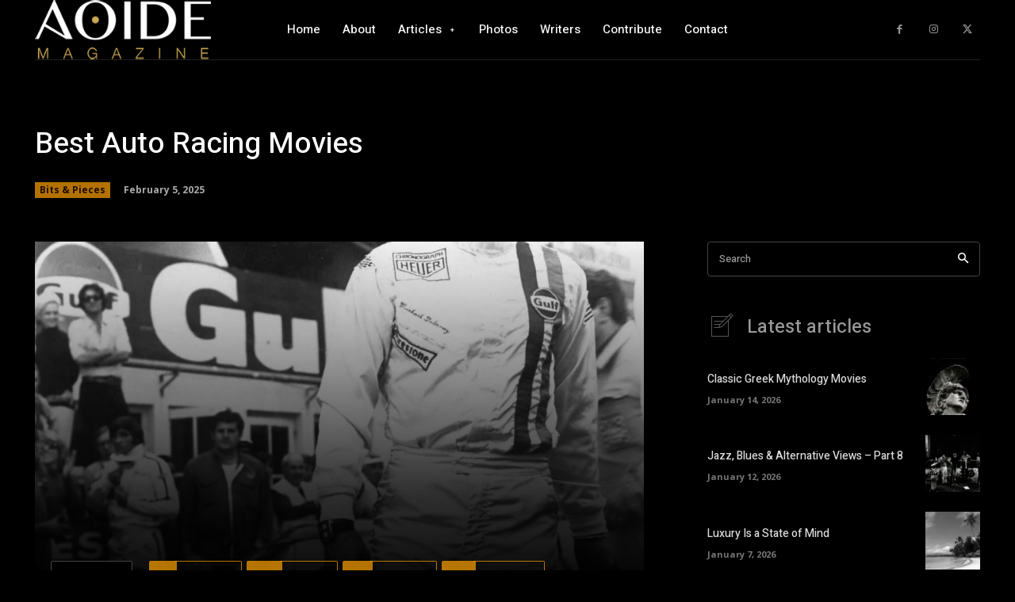

--- FILE ---
content_type: text/html; charset=utf-8
request_url: https://www.google.com/recaptcha/api2/anchor?ar=1&k=6LeV95MjAAAAAOiHKKnoDiYz3DB59PhNDQxUlDRC&co=aHR0cHM6Ly9hb2lkZW1hZ2F6aW5lLmNvbTo0NDM.&hl=en&v=9TiwnJFHeuIw_s0wSd3fiKfN&size=invisible&anchor-ms=20000&execute-ms=30000&cb=7yn5ktubjv7x
body_size: 48164
content:
<!DOCTYPE HTML><html dir="ltr" lang="en"><head><meta http-equiv="Content-Type" content="text/html; charset=UTF-8">
<meta http-equiv="X-UA-Compatible" content="IE=edge">
<title>reCAPTCHA</title>
<style type="text/css">
/* cyrillic-ext */
@font-face {
  font-family: 'Roboto';
  font-style: normal;
  font-weight: 400;
  font-stretch: 100%;
  src: url(//fonts.gstatic.com/s/roboto/v48/KFO7CnqEu92Fr1ME7kSn66aGLdTylUAMa3GUBHMdazTgWw.woff2) format('woff2');
  unicode-range: U+0460-052F, U+1C80-1C8A, U+20B4, U+2DE0-2DFF, U+A640-A69F, U+FE2E-FE2F;
}
/* cyrillic */
@font-face {
  font-family: 'Roboto';
  font-style: normal;
  font-weight: 400;
  font-stretch: 100%;
  src: url(//fonts.gstatic.com/s/roboto/v48/KFO7CnqEu92Fr1ME7kSn66aGLdTylUAMa3iUBHMdazTgWw.woff2) format('woff2');
  unicode-range: U+0301, U+0400-045F, U+0490-0491, U+04B0-04B1, U+2116;
}
/* greek-ext */
@font-face {
  font-family: 'Roboto';
  font-style: normal;
  font-weight: 400;
  font-stretch: 100%;
  src: url(//fonts.gstatic.com/s/roboto/v48/KFO7CnqEu92Fr1ME7kSn66aGLdTylUAMa3CUBHMdazTgWw.woff2) format('woff2');
  unicode-range: U+1F00-1FFF;
}
/* greek */
@font-face {
  font-family: 'Roboto';
  font-style: normal;
  font-weight: 400;
  font-stretch: 100%;
  src: url(//fonts.gstatic.com/s/roboto/v48/KFO7CnqEu92Fr1ME7kSn66aGLdTylUAMa3-UBHMdazTgWw.woff2) format('woff2');
  unicode-range: U+0370-0377, U+037A-037F, U+0384-038A, U+038C, U+038E-03A1, U+03A3-03FF;
}
/* math */
@font-face {
  font-family: 'Roboto';
  font-style: normal;
  font-weight: 400;
  font-stretch: 100%;
  src: url(//fonts.gstatic.com/s/roboto/v48/KFO7CnqEu92Fr1ME7kSn66aGLdTylUAMawCUBHMdazTgWw.woff2) format('woff2');
  unicode-range: U+0302-0303, U+0305, U+0307-0308, U+0310, U+0312, U+0315, U+031A, U+0326-0327, U+032C, U+032F-0330, U+0332-0333, U+0338, U+033A, U+0346, U+034D, U+0391-03A1, U+03A3-03A9, U+03B1-03C9, U+03D1, U+03D5-03D6, U+03F0-03F1, U+03F4-03F5, U+2016-2017, U+2034-2038, U+203C, U+2040, U+2043, U+2047, U+2050, U+2057, U+205F, U+2070-2071, U+2074-208E, U+2090-209C, U+20D0-20DC, U+20E1, U+20E5-20EF, U+2100-2112, U+2114-2115, U+2117-2121, U+2123-214F, U+2190, U+2192, U+2194-21AE, U+21B0-21E5, U+21F1-21F2, U+21F4-2211, U+2213-2214, U+2216-22FF, U+2308-230B, U+2310, U+2319, U+231C-2321, U+2336-237A, U+237C, U+2395, U+239B-23B7, U+23D0, U+23DC-23E1, U+2474-2475, U+25AF, U+25B3, U+25B7, U+25BD, U+25C1, U+25CA, U+25CC, U+25FB, U+266D-266F, U+27C0-27FF, U+2900-2AFF, U+2B0E-2B11, U+2B30-2B4C, U+2BFE, U+3030, U+FF5B, U+FF5D, U+1D400-1D7FF, U+1EE00-1EEFF;
}
/* symbols */
@font-face {
  font-family: 'Roboto';
  font-style: normal;
  font-weight: 400;
  font-stretch: 100%;
  src: url(//fonts.gstatic.com/s/roboto/v48/KFO7CnqEu92Fr1ME7kSn66aGLdTylUAMaxKUBHMdazTgWw.woff2) format('woff2');
  unicode-range: U+0001-000C, U+000E-001F, U+007F-009F, U+20DD-20E0, U+20E2-20E4, U+2150-218F, U+2190, U+2192, U+2194-2199, U+21AF, U+21E6-21F0, U+21F3, U+2218-2219, U+2299, U+22C4-22C6, U+2300-243F, U+2440-244A, U+2460-24FF, U+25A0-27BF, U+2800-28FF, U+2921-2922, U+2981, U+29BF, U+29EB, U+2B00-2BFF, U+4DC0-4DFF, U+FFF9-FFFB, U+10140-1018E, U+10190-1019C, U+101A0, U+101D0-101FD, U+102E0-102FB, U+10E60-10E7E, U+1D2C0-1D2D3, U+1D2E0-1D37F, U+1F000-1F0FF, U+1F100-1F1AD, U+1F1E6-1F1FF, U+1F30D-1F30F, U+1F315, U+1F31C, U+1F31E, U+1F320-1F32C, U+1F336, U+1F378, U+1F37D, U+1F382, U+1F393-1F39F, U+1F3A7-1F3A8, U+1F3AC-1F3AF, U+1F3C2, U+1F3C4-1F3C6, U+1F3CA-1F3CE, U+1F3D4-1F3E0, U+1F3ED, U+1F3F1-1F3F3, U+1F3F5-1F3F7, U+1F408, U+1F415, U+1F41F, U+1F426, U+1F43F, U+1F441-1F442, U+1F444, U+1F446-1F449, U+1F44C-1F44E, U+1F453, U+1F46A, U+1F47D, U+1F4A3, U+1F4B0, U+1F4B3, U+1F4B9, U+1F4BB, U+1F4BF, U+1F4C8-1F4CB, U+1F4D6, U+1F4DA, U+1F4DF, U+1F4E3-1F4E6, U+1F4EA-1F4ED, U+1F4F7, U+1F4F9-1F4FB, U+1F4FD-1F4FE, U+1F503, U+1F507-1F50B, U+1F50D, U+1F512-1F513, U+1F53E-1F54A, U+1F54F-1F5FA, U+1F610, U+1F650-1F67F, U+1F687, U+1F68D, U+1F691, U+1F694, U+1F698, U+1F6AD, U+1F6B2, U+1F6B9-1F6BA, U+1F6BC, U+1F6C6-1F6CF, U+1F6D3-1F6D7, U+1F6E0-1F6EA, U+1F6F0-1F6F3, U+1F6F7-1F6FC, U+1F700-1F7FF, U+1F800-1F80B, U+1F810-1F847, U+1F850-1F859, U+1F860-1F887, U+1F890-1F8AD, U+1F8B0-1F8BB, U+1F8C0-1F8C1, U+1F900-1F90B, U+1F93B, U+1F946, U+1F984, U+1F996, U+1F9E9, U+1FA00-1FA6F, U+1FA70-1FA7C, U+1FA80-1FA89, U+1FA8F-1FAC6, U+1FACE-1FADC, U+1FADF-1FAE9, U+1FAF0-1FAF8, U+1FB00-1FBFF;
}
/* vietnamese */
@font-face {
  font-family: 'Roboto';
  font-style: normal;
  font-weight: 400;
  font-stretch: 100%;
  src: url(//fonts.gstatic.com/s/roboto/v48/KFO7CnqEu92Fr1ME7kSn66aGLdTylUAMa3OUBHMdazTgWw.woff2) format('woff2');
  unicode-range: U+0102-0103, U+0110-0111, U+0128-0129, U+0168-0169, U+01A0-01A1, U+01AF-01B0, U+0300-0301, U+0303-0304, U+0308-0309, U+0323, U+0329, U+1EA0-1EF9, U+20AB;
}
/* latin-ext */
@font-face {
  font-family: 'Roboto';
  font-style: normal;
  font-weight: 400;
  font-stretch: 100%;
  src: url(//fonts.gstatic.com/s/roboto/v48/KFO7CnqEu92Fr1ME7kSn66aGLdTylUAMa3KUBHMdazTgWw.woff2) format('woff2');
  unicode-range: U+0100-02BA, U+02BD-02C5, U+02C7-02CC, U+02CE-02D7, U+02DD-02FF, U+0304, U+0308, U+0329, U+1D00-1DBF, U+1E00-1E9F, U+1EF2-1EFF, U+2020, U+20A0-20AB, U+20AD-20C0, U+2113, U+2C60-2C7F, U+A720-A7FF;
}
/* latin */
@font-face {
  font-family: 'Roboto';
  font-style: normal;
  font-weight: 400;
  font-stretch: 100%;
  src: url(//fonts.gstatic.com/s/roboto/v48/KFO7CnqEu92Fr1ME7kSn66aGLdTylUAMa3yUBHMdazQ.woff2) format('woff2');
  unicode-range: U+0000-00FF, U+0131, U+0152-0153, U+02BB-02BC, U+02C6, U+02DA, U+02DC, U+0304, U+0308, U+0329, U+2000-206F, U+20AC, U+2122, U+2191, U+2193, U+2212, U+2215, U+FEFF, U+FFFD;
}
/* cyrillic-ext */
@font-face {
  font-family: 'Roboto';
  font-style: normal;
  font-weight: 500;
  font-stretch: 100%;
  src: url(//fonts.gstatic.com/s/roboto/v48/KFO7CnqEu92Fr1ME7kSn66aGLdTylUAMa3GUBHMdazTgWw.woff2) format('woff2');
  unicode-range: U+0460-052F, U+1C80-1C8A, U+20B4, U+2DE0-2DFF, U+A640-A69F, U+FE2E-FE2F;
}
/* cyrillic */
@font-face {
  font-family: 'Roboto';
  font-style: normal;
  font-weight: 500;
  font-stretch: 100%;
  src: url(//fonts.gstatic.com/s/roboto/v48/KFO7CnqEu92Fr1ME7kSn66aGLdTylUAMa3iUBHMdazTgWw.woff2) format('woff2');
  unicode-range: U+0301, U+0400-045F, U+0490-0491, U+04B0-04B1, U+2116;
}
/* greek-ext */
@font-face {
  font-family: 'Roboto';
  font-style: normal;
  font-weight: 500;
  font-stretch: 100%;
  src: url(//fonts.gstatic.com/s/roboto/v48/KFO7CnqEu92Fr1ME7kSn66aGLdTylUAMa3CUBHMdazTgWw.woff2) format('woff2');
  unicode-range: U+1F00-1FFF;
}
/* greek */
@font-face {
  font-family: 'Roboto';
  font-style: normal;
  font-weight: 500;
  font-stretch: 100%;
  src: url(//fonts.gstatic.com/s/roboto/v48/KFO7CnqEu92Fr1ME7kSn66aGLdTylUAMa3-UBHMdazTgWw.woff2) format('woff2');
  unicode-range: U+0370-0377, U+037A-037F, U+0384-038A, U+038C, U+038E-03A1, U+03A3-03FF;
}
/* math */
@font-face {
  font-family: 'Roboto';
  font-style: normal;
  font-weight: 500;
  font-stretch: 100%;
  src: url(//fonts.gstatic.com/s/roboto/v48/KFO7CnqEu92Fr1ME7kSn66aGLdTylUAMawCUBHMdazTgWw.woff2) format('woff2');
  unicode-range: U+0302-0303, U+0305, U+0307-0308, U+0310, U+0312, U+0315, U+031A, U+0326-0327, U+032C, U+032F-0330, U+0332-0333, U+0338, U+033A, U+0346, U+034D, U+0391-03A1, U+03A3-03A9, U+03B1-03C9, U+03D1, U+03D5-03D6, U+03F0-03F1, U+03F4-03F5, U+2016-2017, U+2034-2038, U+203C, U+2040, U+2043, U+2047, U+2050, U+2057, U+205F, U+2070-2071, U+2074-208E, U+2090-209C, U+20D0-20DC, U+20E1, U+20E5-20EF, U+2100-2112, U+2114-2115, U+2117-2121, U+2123-214F, U+2190, U+2192, U+2194-21AE, U+21B0-21E5, U+21F1-21F2, U+21F4-2211, U+2213-2214, U+2216-22FF, U+2308-230B, U+2310, U+2319, U+231C-2321, U+2336-237A, U+237C, U+2395, U+239B-23B7, U+23D0, U+23DC-23E1, U+2474-2475, U+25AF, U+25B3, U+25B7, U+25BD, U+25C1, U+25CA, U+25CC, U+25FB, U+266D-266F, U+27C0-27FF, U+2900-2AFF, U+2B0E-2B11, U+2B30-2B4C, U+2BFE, U+3030, U+FF5B, U+FF5D, U+1D400-1D7FF, U+1EE00-1EEFF;
}
/* symbols */
@font-face {
  font-family: 'Roboto';
  font-style: normal;
  font-weight: 500;
  font-stretch: 100%;
  src: url(//fonts.gstatic.com/s/roboto/v48/KFO7CnqEu92Fr1ME7kSn66aGLdTylUAMaxKUBHMdazTgWw.woff2) format('woff2');
  unicode-range: U+0001-000C, U+000E-001F, U+007F-009F, U+20DD-20E0, U+20E2-20E4, U+2150-218F, U+2190, U+2192, U+2194-2199, U+21AF, U+21E6-21F0, U+21F3, U+2218-2219, U+2299, U+22C4-22C6, U+2300-243F, U+2440-244A, U+2460-24FF, U+25A0-27BF, U+2800-28FF, U+2921-2922, U+2981, U+29BF, U+29EB, U+2B00-2BFF, U+4DC0-4DFF, U+FFF9-FFFB, U+10140-1018E, U+10190-1019C, U+101A0, U+101D0-101FD, U+102E0-102FB, U+10E60-10E7E, U+1D2C0-1D2D3, U+1D2E0-1D37F, U+1F000-1F0FF, U+1F100-1F1AD, U+1F1E6-1F1FF, U+1F30D-1F30F, U+1F315, U+1F31C, U+1F31E, U+1F320-1F32C, U+1F336, U+1F378, U+1F37D, U+1F382, U+1F393-1F39F, U+1F3A7-1F3A8, U+1F3AC-1F3AF, U+1F3C2, U+1F3C4-1F3C6, U+1F3CA-1F3CE, U+1F3D4-1F3E0, U+1F3ED, U+1F3F1-1F3F3, U+1F3F5-1F3F7, U+1F408, U+1F415, U+1F41F, U+1F426, U+1F43F, U+1F441-1F442, U+1F444, U+1F446-1F449, U+1F44C-1F44E, U+1F453, U+1F46A, U+1F47D, U+1F4A3, U+1F4B0, U+1F4B3, U+1F4B9, U+1F4BB, U+1F4BF, U+1F4C8-1F4CB, U+1F4D6, U+1F4DA, U+1F4DF, U+1F4E3-1F4E6, U+1F4EA-1F4ED, U+1F4F7, U+1F4F9-1F4FB, U+1F4FD-1F4FE, U+1F503, U+1F507-1F50B, U+1F50D, U+1F512-1F513, U+1F53E-1F54A, U+1F54F-1F5FA, U+1F610, U+1F650-1F67F, U+1F687, U+1F68D, U+1F691, U+1F694, U+1F698, U+1F6AD, U+1F6B2, U+1F6B9-1F6BA, U+1F6BC, U+1F6C6-1F6CF, U+1F6D3-1F6D7, U+1F6E0-1F6EA, U+1F6F0-1F6F3, U+1F6F7-1F6FC, U+1F700-1F7FF, U+1F800-1F80B, U+1F810-1F847, U+1F850-1F859, U+1F860-1F887, U+1F890-1F8AD, U+1F8B0-1F8BB, U+1F8C0-1F8C1, U+1F900-1F90B, U+1F93B, U+1F946, U+1F984, U+1F996, U+1F9E9, U+1FA00-1FA6F, U+1FA70-1FA7C, U+1FA80-1FA89, U+1FA8F-1FAC6, U+1FACE-1FADC, U+1FADF-1FAE9, U+1FAF0-1FAF8, U+1FB00-1FBFF;
}
/* vietnamese */
@font-face {
  font-family: 'Roboto';
  font-style: normal;
  font-weight: 500;
  font-stretch: 100%;
  src: url(//fonts.gstatic.com/s/roboto/v48/KFO7CnqEu92Fr1ME7kSn66aGLdTylUAMa3OUBHMdazTgWw.woff2) format('woff2');
  unicode-range: U+0102-0103, U+0110-0111, U+0128-0129, U+0168-0169, U+01A0-01A1, U+01AF-01B0, U+0300-0301, U+0303-0304, U+0308-0309, U+0323, U+0329, U+1EA0-1EF9, U+20AB;
}
/* latin-ext */
@font-face {
  font-family: 'Roboto';
  font-style: normal;
  font-weight: 500;
  font-stretch: 100%;
  src: url(//fonts.gstatic.com/s/roboto/v48/KFO7CnqEu92Fr1ME7kSn66aGLdTylUAMa3KUBHMdazTgWw.woff2) format('woff2');
  unicode-range: U+0100-02BA, U+02BD-02C5, U+02C7-02CC, U+02CE-02D7, U+02DD-02FF, U+0304, U+0308, U+0329, U+1D00-1DBF, U+1E00-1E9F, U+1EF2-1EFF, U+2020, U+20A0-20AB, U+20AD-20C0, U+2113, U+2C60-2C7F, U+A720-A7FF;
}
/* latin */
@font-face {
  font-family: 'Roboto';
  font-style: normal;
  font-weight: 500;
  font-stretch: 100%;
  src: url(//fonts.gstatic.com/s/roboto/v48/KFO7CnqEu92Fr1ME7kSn66aGLdTylUAMa3yUBHMdazQ.woff2) format('woff2');
  unicode-range: U+0000-00FF, U+0131, U+0152-0153, U+02BB-02BC, U+02C6, U+02DA, U+02DC, U+0304, U+0308, U+0329, U+2000-206F, U+20AC, U+2122, U+2191, U+2193, U+2212, U+2215, U+FEFF, U+FFFD;
}
/* cyrillic-ext */
@font-face {
  font-family: 'Roboto';
  font-style: normal;
  font-weight: 900;
  font-stretch: 100%;
  src: url(//fonts.gstatic.com/s/roboto/v48/KFO7CnqEu92Fr1ME7kSn66aGLdTylUAMa3GUBHMdazTgWw.woff2) format('woff2');
  unicode-range: U+0460-052F, U+1C80-1C8A, U+20B4, U+2DE0-2DFF, U+A640-A69F, U+FE2E-FE2F;
}
/* cyrillic */
@font-face {
  font-family: 'Roboto';
  font-style: normal;
  font-weight: 900;
  font-stretch: 100%;
  src: url(//fonts.gstatic.com/s/roboto/v48/KFO7CnqEu92Fr1ME7kSn66aGLdTylUAMa3iUBHMdazTgWw.woff2) format('woff2');
  unicode-range: U+0301, U+0400-045F, U+0490-0491, U+04B0-04B1, U+2116;
}
/* greek-ext */
@font-face {
  font-family: 'Roboto';
  font-style: normal;
  font-weight: 900;
  font-stretch: 100%;
  src: url(//fonts.gstatic.com/s/roboto/v48/KFO7CnqEu92Fr1ME7kSn66aGLdTylUAMa3CUBHMdazTgWw.woff2) format('woff2');
  unicode-range: U+1F00-1FFF;
}
/* greek */
@font-face {
  font-family: 'Roboto';
  font-style: normal;
  font-weight: 900;
  font-stretch: 100%;
  src: url(//fonts.gstatic.com/s/roboto/v48/KFO7CnqEu92Fr1ME7kSn66aGLdTylUAMa3-UBHMdazTgWw.woff2) format('woff2');
  unicode-range: U+0370-0377, U+037A-037F, U+0384-038A, U+038C, U+038E-03A1, U+03A3-03FF;
}
/* math */
@font-face {
  font-family: 'Roboto';
  font-style: normal;
  font-weight: 900;
  font-stretch: 100%;
  src: url(//fonts.gstatic.com/s/roboto/v48/KFO7CnqEu92Fr1ME7kSn66aGLdTylUAMawCUBHMdazTgWw.woff2) format('woff2');
  unicode-range: U+0302-0303, U+0305, U+0307-0308, U+0310, U+0312, U+0315, U+031A, U+0326-0327, U+032C, U+032F-0330, U+0332-0333, U+0338, U+033A, U+0346, U+034D, U+0391-03A1, U+03A3-03A9, U+03B1-03C9, U+03D1, U+03D5-03D6, U+03F0-03F1, U+03F4-03F5, U+2016-2017, U+2034-2038, U+203C, U+2040, U+2043, U+2047, U+2050, U+2057, U+205F, U+2070-2071, U+2074-208E, U+2090-209C, U+20D0-20DC, U+20E1, U+20E5-20EF, U+2100-2112, U+2114-2115, U+2117-2121, U+2123-214F, U+2190, U+2192, U+2194-21AE, U+21B0-21E5, U+21F1-21F2, U+21F4-2211, U+2213-2214, U+2216-22FF, U+2308-230B, U+2310, U+2319, U+231C-2321, U+2336-237A, U+237C, U+2395, U+239B-23B7, U+23D0, U+23DC-23E1, U+2474-2475, U+25AF, U+25B3, U+25B7, U+25BD, U+25C1, U+25CA, U+25CC, U+25FB, U+266D-266F, U+27C0-27FF, U+2900-2AFF, U+2B0E-2B11, U+2B30-2B4C, U+2BFE, U+3030, U+FF5B, U+FF5D, U+1D400-1D7FF, U+1EE00-1EEFF;
}
/* symbols */
@font-face {
  font-family: 'Roboto';
  font-style: normal;
  font-weight: 900;
  font-stretch: 100%;
  src: url(//fonts.gstatic.com/s/roboto/v48/KFO7CnqEu92Fr1ME7kSn66aGLdTylUAMaxKUBHMdazTgWw.woff2) format('woff2');
  unicode-range: U+0001-000C, U+000E-001F, U+007F-009F, U+20DD-20E0, U+20E2-20E4, U+2150-218F, U+2190, U+2192, U+2194-2199, U+21AF, U+21E6-21F0, U+21F3, U+2218-2219, U+2299, U+22C4-22C6, U+2300-243F, U+2440-244A, U+2460-24FF, U+25A0-27BF, U+2800-28FF, U+2921-2922, U+2981, U+29BF, U+29EB, U+2B00-2BFF, U+4DC0-4DFF, U+FFF9-FFFB, U+10140-1018E, U+10190-1019C, U+101A0, U+101D0-101FD, U+102E0-102FB, U+10E60-10E7E, U+1D2C0-1D2D3, U+1D2E0-1D37F, U+1F000-1F0FF, U+1F100-1F1AD, U+1F1E6-1F1FF, U+1F30D-1F30F, U+1F315, U+1F31C, U+1F31E, U+1F320-1F32C, U+1F336, U+1F378, U+1F37D, U+1F382, U+1F393-1F39F, U+1F3A7-1F3A8, U+1F3AC-1F3AF, U+1F3C2, U+1F3C4-1F3C6, U+1F3CA-1F3CE, U+1F3D4-1F3E0, U+1F3ED, U+1F3F1-1F3F3, U+1F3F5-1F3F7, U+1F408, U+1F415, U+1F41F, U+1F426, U+1F43F, U+1F441-1F442, U+1F444, U+1F446-1F449, U+1F44C-1F44E, U+1F453, U+1F46A, U+1F47D, U+1F4A3, U+1F4B0, U+1F4B3, U+1F4B9, U+1F4BB, U+1F4BF, U+1F4C8-1F4CB, U+1F4D6, U+1F4DA, U+1F4DF, U+1F4E3-1F4E6, U+1F4EA-1F4ED, U+1F4F7, U+1F4F9-1F4FB, U+1F4FD-1F4FE, U+1F503, U+1F507-1F50B, U+1F50D, U+1F512-1F513, U+1F53E-1F54A, U+1F54F-1F5FA, U+1F610, U+1F650-1F67F, U+1F687, U+1F68D, U+1F691, U+1F694, U+1F698, U+1F6AD, U+1F6B2, U+1F6B9-1F6BA, U+1F6BC, U+1F6C6-1F6CF, U+1F6D3-1F6D7, U+1F6E0-1F6EA, U+1F6F0-1F6F3, U+1F6F7-1F6FC, U+1F700-1F7FF, U+1F800-1F80B, U+1F810-1F847, U+1F850-1F859, U+1F860-1F887, U+1F890-1F8AD, U+1F8B0-1F8BB, U+1F8C0-1F8C1, U+1F900-1F90B, U+1F93B, U+1F946, U+1F984, U+1F996, U+1F9E9, U+1FA00-1FA6F, U+1FA70-1FA7C, U+1FA80-1FA89, U+1FA8F-1FAC6, U+1FACE-1FADC, U+1FADF-1FAE9, U+1FAF0-1FAF8, U+1FB00-1FBFF;
}
/* vietnamese */
@font-face {
  font-family: 'Roboto';
  font-style: normal;
  font-weight: 900;
  font-stretch: 100%;
  src: url(//fonts.gstatic.com/s/roboto/v48/KFO7CnqEu92Fr1ME7kSn66aGLdTylUAMa3OUBHMdazTgWw.woff2) format('woff2');
  unicode-range: U+0102-0103, U+0110-0111, U+0128-0129, U+0168-0169, U+01A0-01A1, U+01AF-01B0, U+0300-0301, U+0303-0304, U+0308-0309, U+0323, U+0329, U+1EA0-1EF9, U+20AB;
}
/* latin-ext */
@font-face {
  font-family: 'Roboto';
  font-style: normal;
  font-weight: 900;
  font-stretch: 100%;
  src: url(//fonts.gstatic.com/s/roboto/v48/KFO7CnqEu92Fr1ME7kSn66aGLdTylUAMa3KUBHMdazTgWw.woff2) format('woff2');
  unicode-range: U+0100-02BA, U+02BD-02C5, U+02C7-02CC, U+02CE-02D7, U+02DD-02FF, U+0304, U+0308, U+0329, U+1D00-1DBF, U+1E00-1E9F, U+1EF2-1EFF, U+2020, U+20A0-20AB, U+20AD-20C0, U+2113, U+2C60-2C7F, U+A720-A7FF;
}
/* latin */
@font-face {
  font-family: 'Roboto';
  font-style: normal;
  font-weight: 900;
  font-stretch: 100%;
  src: url(//fonts.gstatic.com/s/roboto/v48/KFO7CnqEu92Fr1ME7kSn66aGLdTylUAMa3yUBHMdazQ.woff2) format('woff2');
  unicode-range: U+0000-00FF, U+0131, U+0152-0153, U+02BB-02BC, U+02C6, U+02DA, U+02DC, U+0304, U+0308, U+0329, U+2000-206F, U+20AC, U+2122, U+2191, U+2193, U+2212, U+2215, U+FEFF, U+FFFD;
}

</style>
<link rel="stylesheet" type="text/css" href="https://www.gstatic.com/recaptcha/releases/9TiwnJFHeuIw_s0wSd3fiKfN/styles__ltr.css">
<script nonce="9beJ7q4TatVEm5tHyk1M7Q" type="text/javascript">window['__recaptcha_api'] = 'https://www.google.com/recaptcha/api2/';</script>
<script type="text/javascript" src="https://www.gstatic.com/recaptcha/releases/9TiwnJFHeuIw_s0wSd3fiKfN/recaptcha__en.js" nonce="9beJ7q4TatVEm5tHyk1M7Q">
      
    </script></head>
<body><div id="rc-anchor-alert" class="rc-anchor-alert"></div>
<input type="hidden" id="recaptcha-token" value="[base64]">
<script type="text/javascript" nonce="9beJ7q4TatVEm5tHyk1M7Q">
      recaptcha.anchor.Main.init("[\x22ainput\x22,[\x22bgdata\x22,\x22\x22,\[base64]/[base64]/UltIKytdPWE6KGE8MjA0OD9SW0grK109YT4+NnwxOTI6KChhJjY0NTEyKT09NTUyOTYmJnErMTxoLmxlbmd0aCYmKGguY2hhckNvZGVBdChxKzEpJjY0NTEyKT09NTYzMjA/[base64]/MjU1OlI/[base64]/[base64]/[base64]/[base64]/[base64]/[base64]/[base64]/[base64]/[base64]/[base64]\x22,\[base64]\x22,\[base64]/CsMODw5fCpMObw5s4OsKewqlDBMKTw7HCp37CoMOOwrPCo25Sw6PCi3TCqSTCp8O4YSnDkEJew6HCtwsiw4/Ds8K/[base64]/w7HDkQPDmMO2woTDgWtaV8OYwoItEcKowrLCsGR5L2vDo0YHw5PDgMKZw6gRRDzCqQ9mw7fCsFkZKHHDgnlnacOswrlrA8OIcyRRw7/CqsKmw7LDucO4w7fDhGLDicOBwrvCklLDn8Ocw5fCnsK1w55yCDfDoMK0w6HDhcOlMg80I1TDj8ONw7Qwb8OkWsOuw6hFcsKjw4NswqLCn8Onw5/[base64]/DkGPCigTDoMK0ehwtw7fCkcO0SDTDrMKCXMKdwoUWbcOXw6kNWHFMWREMwrXCucO1c8KYw7jDjcOycMOtw7JEEcOJEELChHHDrmXCoMKQwozCiCkgwpVJKcK2L8KqLsKyAMOJYg/Dn8OZwrcQMh7Dlxd8w73CswBjw7l2dmdAw7s9w4VIw5PCjsKcbMKMVi4Hw4sBCMKqwozCiMO/ZUTCnn0ew4MXw5/DscOONGzDgcOpYEbDoMKgwpbCsMOtw4PCicKdXMOAOEfDn8KoJcKjwoAIfAHDmcOVwpU+dsK/wpfDhRYFfsO+dMKZwpXCssKbHAvCs8K6EMKkw7HDnizCtAfDv8OpOR4WwpvDjMOPaCkvw59lwpYNDsOKwpJILMKBwpXDrSvCiQY9AcKKw4bChz9Hw4PCoD9rw69bw7A8w4sjNlLDnDHCgUrDucOze8O5K8KGw5/Cm8KNwq8qwofDkcKSCcOZw4pawoB5Zw44HTI7wpnCqcKsIy/[base64]/CscOyLsK3TkbClsOKwrjDj8O1XlbDu1skw6c6w6vClx9NwqQEczfDo8K3KsOswqjCohYJwoIACzTCtBjDoi8kBsOeMzLDuRXDqE/DvMKPfcK8QUbDjsOkPXUxa8K/Q3jCnMKwYMOcQcOLwodhaiPDpMKNGsO8TsOSwofDhsORwqHCrlvCr2otCsOFW0/Dk8KOwpQiwqDCgcKFwqHCki4aw4w1w7nCsVTDqHhTBXAfHMOIw63CisOlC8KKOcOGSsKBMSRgD0dxK8Kyw7hbHTjCs8KrwpfCiWEDw4PDsUoMCMKtRQvDrcKHw57Dp8OfWRpQGsKPc0jChg07wp/CqcKNL8Ojw5nDrx/Csh3DomvCjh/Cu8Olw43DoMKgw4UNwqfDiVXDkMKOIBpow4sDwozDpcOPwqLCg8OFwoRnwpnCrsK+F1XDrDrCjA4lP8ODAcOSH2AlKBjDm04Jw6o9wrPDhG0Nwolvw4pqHUzCqsKuwobChcKQQ8O7GcOffkbCsE/[base64]/McKXw6TCpsKWGH0ewq8sw6TCvcOndMKfd8KhwoEAWCnDokotQcO9w4lsw6XDucOFXMKYwo3DiBptdEjDpsK7w5jCmTPDv8O/TcO7BcOyawzDgsOqwqvDusOMwrHDjsKpAh3DhwlKwqB2ZMKHMMOMWiXCqw4eVzcmwpjClUEoRT5KWsKWL8KpwoodwppVTsKiGjPDuXnDhsK2Z3bDtjVMGMKDwrXCjXjDl8Kww4xbdiXCqsO9woLDnX4mw5TDpXbDpsOKw6rDpx7Ci1zDtMKUw7FYJcO0MsKcw4xCY3/CsUcMasOawokBwozDoUDDuHLDisOqwpvDuGrCp8KJw5PDgcK3YUAJFcKJwpzCncO6akvDvE/ClcK8dVnDqMKdesOqwp3DrlXDrsOYw4XClTdUw7Iqw6rCiMOLwpPCpUdEVgzDumDDk8K2FMKCFhtjES4MXsKZwqV1wpfCi1EOw5NVwrRBHEp5w6YEGR/Cu0DDv0M+wp1Lw63CrcKEesKiUwsbwr/CtcOvHBlywp8Mw7REVRHDmcOgw7E7asOSwoHDjhpeGsOLwqjCpW5QwqNPO8O9A2zClErCoMOAw7Zjw7fCisKGwqjCpMKaVFXDlMOUwpwEMMOLw6PDiHltwr8ILRIIwpVbw7nDrsOeRg9hw6RAw7jDv8KaM8OEw7BTw48sL8K+wogAw4bDqDFcBhhLwrsbw7LDpMO9wo/ClWt6woVGw4bDgGXDi8OYwrowU8OLHxrCoG8VXHfDpsOwDsK/w4xHelLCiQw2VsOGwqDCmMK/w53CksK1wpvCq8ObJhrCkMK3U8KFw7XCkjp/UsOGw4jCocO4wpbChlbDlMOJLHENVsKZHcKMaAxUe8OKOgnCq8KfLFBAw5YjWhYlwpnCucKVwp3DpMKZG21CwrwFwpYyw5nDnB8Zwp4ZwonDusOvXsKPw7zCuV/[base64]/CiADDqmQqU3ppw5LCihgzXUNQMA/CpXNTw5rDuVnCsC/DgcKcwqPDm1EswrITdMObw6HCoMKvwoXDlxgpw69zwozDjMKMFzMOw5XDo8KpwqbCiQrDkcODLSgjwrhld1INw7nDpDkkw4xgw7M/XMK1U1tnwrZadcOdw7URN8O0wp/DvMOpwrMVw57DksOWfMKYw7DDu8OTYMKRCMKawocQwrfDtGJTK0TDkjEoGwHCi8KdwrnDssOowqzCksOpwq/CuH9Aw7vDuMKIw7/CrzROLcKFTjgSWzTDgC7CnXbCnMKsWsOVRhwMKMO+w54VdcKxLsO3wpIMBsKJwrLDlMK/wqoOT3NmWl8hwpnDqiQGEcKkWE/DlcOgflHDrw3CvsOyw6YDw5rDjMODwoUkaMOAw41WwpTCoVrCtMKGwpEzUcKcQDHDh8OJaC5pwr5ja0bDpMK2wqfDvsO8wqscdMKAIQ80w70nwqdpw5rDv0MFLMKgw5nDusOlw63ChMK2wo/CryM1wqHCkcOxw6p/LcKZw5t/w7fDhiDCncKgwqbCtWMXw5sHwrrDrBLCi8O/wr1aWcKhwqXDhsOzL1/CtB5EwpHCg25FVcObwpUEZETDhMKCa13CtMOhdsKdPMOgJ8KaJ1/[base64]/OcKzbC7CucO9woPCkQsLCcOQw6kIwrgedsK7fsOcw7BEGGIxMMKXwrLClCzCpiI4wqFUw73DosK2wqZnWWvDp3Zuw65awrPCt8KIb1l1wpnCiXUiKiomw7vDmsKuR8OIw4bDo8OZwq/Dm8KwwqRpwrlqMh1bcMOqwqnDkSk1w53DiMKNeMKFw6rDgcKWw4jDisOewr/DpcKJw7TClxrDvDLCtcKIwqMpJ8OSw4MsbUvDkyJeMxPDpMOQScKTSsOSw5/[base64]/Cj8KLC3cdwotuw5sOEcK9W8Kdw6jCgsO6wqTCvMO0w78fbGDCrn9GCGxFw49WDcK3w5ZxwqZswpXDnsKrMcOcXS/DhV/DlFHDv8OsOF9Nw5jCusOwCF7CpUdDwofClMKBwqPDigg/w6UfGEvDvsK7wqBnwrtUwqo5wrfCiSnDvMO9QArDplEfHD3DqcO0w6jChsKBWHB/[base64]/BMKYCiE2SWvCocOqwp4Awq4fwrMJQ8O2wpDDv1VAwrwKQ3FLwpxXwr5CJsKrdsOdw7nCscOdw6tjw4HDncOXworDtsKERBXDrVjDoTAWWA1RLmzCkMONWcK+csKbDMO4OcOgZsOzC8Kpw5HDhFwkbMKaRE8tw5TCvRPCoMOZwr/Cuj/DjzMBw6Y4woHCsmhZwobCqsKfwp/[base64]/DoSRLw7J2wq3DgxvDvWHDrcO/w4jCgsKTHMOXwrXDmVl5wocywos6wpVrVsKGwodWChN0ASzCkm/CkcKAwqHCjDrDh8OMEAzDkcOiw4XCtsOiwoHCp8KRwpJiwoRLw64Uai5pwoIQwqAww7/DmSvCpiBuD3UswpzDvCouw6DDjsOgwo/DsyUZaMKiw4MBwrDDvsOSecKHB0zCkWfCikjCrWIaw6Zrw6HDkTZ/PMOaKMKkZMKCw6tVOUBWMR/Dl8KxTXw2wqLCnVTDpzjCkcOMccOmw7w3woxUwosrw5bCkC/CgBtabhp2biXCmlLDkB7Dpn1EQcOMwrRXw53DlRjCrcK9wrnCqcKWbkzChMKtwq0owqbCrcKywqgtW8OLXcOqwoLCr8O1wohNw70HOsKfwr7CnMOQJMK7w7EvPsKIwoxuZT7Dt2PDucOaM8OsLMOVw6/[base64]/[base64]/[base64]/w4lrw502wpXCscOWwrDCs2plw6w3DMK1IsOUZMKAR8KkbW3CjixHWiZ4wrjCuMKtU8OeLk3Dp8KCRcOcwqgxw4LCpU7CgsOkwrrCqjjCjMKvwpfDn3DDl1jCiMO5w7jDq8ODJ8OFNsKOw7tVEMKkwoYWw4TDtsKgcMOtwrvDj09fwrnDrgojw4Jdwp3CpC4dwo/[base64]/[base64]/[base64]/CvMOALVQBL30cGUxEUcKfw6VjByx4D8K/[base64]/CisKZNcKXHChlBMK+wpliHcOdw5taZcKoLjoYwqFCVsOBwrfCqMKsWx19w4lAw73Cg0jCmsO1w6hIBxLCgMKzw5TChyVHJcKzworCjX7DtcKOwooiw6RxZ3PCusK2wo/DtFzCssK3bcO3Kgd7woTCohwcQiZDwpUew5PDlMKJw4PDqcK5wrvDlG3DhsKjw5olwp4Gw7tVQcKZw4nCkh/[base64]/wqjDkMKPXzMowpZpM8K6asKpe8OXYA/DiCgbbsKiwpvCtMKnw6k6wr0HwrlvwpBgwr4/IVjDiCNvTTrDnMKzw48sIMO2wqUUw47CjinCpjZcw5bCq8O7wr4rw48AAcOTwpchIk1PRcKEVwjDqBPCt8O0wqx/[base64]/[base64]/CgU/DkGhjw7TDolfDksKLd1PCvcKkwotvSsKfAkwNBMK2wrdrw4PDv8KTw4bCnh8kcMOnwonDgsKWwqZewossW8OraG/DvHDDvMKEwpHDgMKYwrlfwrbDgnXCvyvCpsK8w5g0QG4bbn3Cvi3CnlzCi8O6wqDCjMKSXcOrKsOLw4o6O8Kxwp51w5R6wphZwolkK8OOw4fChDnDnsKpYWxdB8OGwovDnA9uwphyZcKPBsO1USvChlxmf1DCqBY/[base64]/XkHDsMOAwrF+wo/[base64]/w4YbwrwowqsICnzCisO+WCY9wqjDmsK8w4MGwqHDjMOVw71adhwAw7IawpjCi8K9dMODwoUvasKUw459IsOcw79lbRbCmhzDuH3DnMKYCMOHw5zDlG8lw4VIwo4SwoF4w5t6w7ZewqExwp7CozHCthjCp0PCmEpaw4hkV8K+w4E3IGMYFHQCw4k/wokfwqnCinNjd8KCXsKfccO8w47DtFRBMsOywoXCtMKSwpbCisK/w7HCo2VCwrMzEkzCucKow6kDJcKfQmdFwqs+TcOSwpTCjWk1wqHCoyPDsMOew64bNGvDn8KjwoERQznDuMOhKMOvbsOAw7MEwrg9BB/DvcO0IsK/OMO3b2bDvX8lw4HCqsOUCmPCi0/CpBJvwq3CshQZAsOAMcOGwrnCj30zwpLDh2bDjmfCuz3CqVXCuj7DpcK4wr8wc8OPUULDsAfCn8OgbsOSSHrDrkTCpn3DiCDCm8ODLCJsw6hiw7LDoMKEwrDDqmTClMOow6XCl8KgYwLCkxfDi8KwC8KBd8OMeMKoU8KMw7DDh8Oiw5BEWVjCiz/ChcOLSsORwq7CvsOcRkJ8Q8K/w4QddF5Zwp4+KTbCqMOuO8K3wqUpbMOlw4AQw4rDjMK4w4rDpcO2wrzCmsKkS3rCpQ09wobDpgbCq1HCgsKhC8Oow6VyLMKOw6JsVsOnw6tvYFAUw5ZxwoHCpMKOw47CrMO8bhN+UMOOwq7Cm1zCisOEZsK1wqjDocOTw6nCsSrDlsOMwoxLDcOEAHgjN8O4IV/DnwIdbcOeaMO+wqhiYsO8wrnCkDEXDGEaw4gHwp/DvsOXwrHCicOlFyFxEcOTw64ew5zCkHNKIcKhwrTCn8OVJx1iCMOKw4VQwqzCqsKzElDChnTCusK9w4lWwqvDnMKbcMKxJBvDuMOGSxLCkMO2wrHCncKjwq1dw7PCsMKvZsKJbsKqQXvDp8OQWMK/wroaZSRiw67Dh8KIBHJmL8Kfw79Pwr/CscOZd8ONwrQfw7I5TnNbw6F7w7ZPKRJkwo83wozCtMObw5/Ck8O7V17Cv2XCvMKRw715wrltwqgrw5AHw4hxwo7Do8OeTMORZcKxQD0+wozDqcOAw6HCgsODw6NMw4/DjMOpEzAoLMK6AsOEGVA+woLDgMOULcOpYykdw6vCvEHCsmlFAsKLVSx+wqPCg8KDwrzCn0d2wr8UwqbDsmHClC/CssOKwrnCkAZKQ8K8wqjCjTfCnB1rw7JXwr/DtsOmFXhew4Atw7HDtMOGw78XA1DClMOrOsOLE8KAA0gSYiIwJMKcw6xCW1DCgMO1a8OYO8Kmw6TDmcOywqJ7IcKaKsKbJ09pdMK4AcODM8KKw5M6KMORwpHDosO9XnXDgFHDs8KpH8KbwooHw5HDlcO/wrjCsMK0CD7DlcOmHCzDp8Kpw4fDlMOAQm7Cn8KAccK/[base64]/CiTvDkCPCnsOUMsOQwo0vAhzCkcOwNcKsb8KGc8O3fsOTTMKWw43Cq0d2w69JJXt4wpdNwrRBL0c+WcK+IcO1w4PDucKELU3CqwtIfxvCkjbCtATCnsKrP8KkaUTCgCVPa8OGwqfCmMKDwqE+RGI+wqUmaHnCpVJKwrxxw59VworClSrDrcO/[base64]/Cs8KTVFzCnTjCksKyVThRcRg3f8KYw6dOwrt7XjvDv3N0w7vCowx1woPCpx/DlcOLQiJPwrIVdSoZw4NsNsKEcMKbw5FJDcOPRyfCsEtzCjTDocOxIsKsem8XfibDsMOaNELCqG/Cj3rDrm0iwqXCv8OOesOwwo/[base64]/EHgSAmZtBMKHWMObLsO2YsOUaR4lJwRswo0lPMKfYMKKTcOtwpTDmsOIw6QrwrnCjhkGw4UQw73CqsKZasKjCFggwqzCoAIOUVJHfC4aw4dORsOCw6PDoGTDvXnCu3kmA8OZB8Kkw6XClsKZBBXDg8K2V3nDj8O/[base64]/CkDsAwqU4GsOvwoMJFFjDrcOywp4uEH80wrbDgEk7EVopwq95TMKBcMOREl5FR8OEBQnDqkvCjQEqNC5TdMOmw5zCoxRjw4wkFGsTwqJ6PUrCohHDh8OFZFlqa8OOB8OhwqI9wqbCmsKXe2l/w5nCgklDwrsoDsOgXDEWaQ4Vf8Kvw7TDm8O6woLCi8OUw4oLwqBmFyjDtsKXNkPDlQMcwo91VsOew6vCu8KbwoTDrcOSw6UEwq4rw5TDrcKaL8KjwrjDtGRIUGDCk8OOw5Mswok2wo8Wwr7CtT4yZRtfIkFjW8KsLcOYCMO6wrvCksOUb8Omw5YfwpIiw6lrFC/DrjomfT3CjTrCk8KFw5nCmFNDAcOcw6/CuMOPXMOPw6TDuX9Iwq/[base64]/Cu8KBGCF7T1pEw6HDmsOOVMOsw7YFwoUpRHZdfsKKG8Kmw4rDvMOaA8K1wqxJwrbDoTnCuMORw7DDswMmw5MQwr/DscK6BzEVGcOefcK4bcOYw4xIw5N0dALDpFICdsKJwqUwwrHDtivCvjzDhhvCssKIwobCn8OjQTM/c8Orw4zDnsOnw53Ch8OMLkTCslbDnsOtWsKjw4NbwqPChsKcwoZSw6EOYGgTwqrCocOUVsKVw4tGwrbCimDDlgrDpcO9w5HDoMKDXsKiw6BpwpTCrcOPw5MzwpPCuXXDuknDrDEzwqLCnjfCuiBGC8K1YsONwoNjw73CicO+fcKKCEVqTcOhw7/CqcOmw5HDtcK8w4/CiMO0HcKoeiLCgmjDrMOow6LCtcOYwo3CjMKwDcO9w6YyUGMwGmbDr8OeM8OAw696w7ABwrjDlMKAw4FJwobCmMOGRsKbwoBsw6tgT8O9UwfCrnHCmSBGw6rCvcOkDSbChQwmMXDCkMK1ZMOTw5NwwrXDvsO/[base64]/woxmw6bCqAorcsOiw6VhJMKyfggqw74jccKcw60dw69rPWUeV8OzwqNJJE7DrsOhFcKaw7wQDsOjwppRLmvDiVbCqBjDry/DgmhAw6oOT8OMwrkHw4EqSHzCkMORAsK/w6PDiFLDtwV8w6nDqW/Dvw/CgcO6w7fDsBkQZVDCrcOMwrtNw4tMD8OYF2vCoMKZw7XDqkAXDFHDs8Oew5xLFmTCn8OswohNw5bDm8KNImpTGMKmw4NBw6/[base64]/DiF3DtcO6wojDoMK8wofDvcKvw5ERF3TDjCRBw7A5asOBwpRkCsKmRCULwpw7wo0pwq/DrXfCnxLDnGbCp20kR11qbsKwJgnCuMOmwqVnJcObGcO/w5HCk3zCucO1VsO3w4ZJwps9PxIBw494w7U9JcOEVcOoUxVVwqvDlMOtwqTClcOkDsOww5jDsMOqScK2BhLDiAXDvRrCiWvDmMObworDsMOTw5fCoypqPQ4LI8KZw5bCilYJwocRdgHDnhDDkcOHwofCjDbDlFzCt8Kow7/DscKAw5fDuHskU8K7FsK2BC7DtwXDulLDh8OGWxfCvA9WwoFIw5/Co8KoDV1GwoYDw6jCmUDDm1vDpSPDucOqWyjCgUQcGHkDw4RkwoHCg8OMWDpGw4MeQ0sheHEpHH/DhsKdwrbDk0zCshZRPzQawq3DhzTCrDLCgsKFWlLDkMKvPivDpMOFawAnKWtFIkU/GETDgW5kw7Viw7I4T8OId8KnwqbDiQ5kE8OSZWXCkcKuw5DCusOlwrbCgsOsw4PDhV3DqsKNAMOAw7Vaw4jDnE/DnnjCuA1Ew5tmacORA23DnsKNw55IGcKPGF/ChiMzw5XDicOGZ8KBwoNWBMOIwqZzesODw4keJ8KBIcOFOyJLwq7DnzjDs8OgC8KwwrnCiMKlwp1Tw6/CnkTCo8Oww6jCtljDiMKowo5Pw6jDpQt/w4xvAWbDn8KrwqfCrQNDZ8OCYsKSIhRYe0LCi8Kxw5TChMKuwpxswpTCn8O2Yj86woDCn2LDhsKqwrIhVcKCwrTDs8KLBy/DhcKhY1DCrzV2wqfDiy8qw41RwpZ2w5Iiw6nDksOLH8Kqw7JcaE5tdcOYw7lmwp84ej1nPgLDlQLDtV8wwpnCnDRTSCAaw45Hw77Di8OIE8KKw43Cm8K9KsOrF8Obw4wEw57CsRBqwrpOw6lZMsOOwpPCmMO5OgbCuMOSwoMCD8OxwrbDlcK6M8O9woJdRwrDkG8gw5/CqTrDtcKhGcOIGRl8w7zChA5gwp4+FsOzEnfDisO6w5gZwrXDsMK4bsOewqw/[base64]/w5fDozjDtMOEwrchw6LDrsOHT8K6w5kzwpDDrsOkU8OoBMKJw7bDrj/CsMKTIMKLw4JTwrM+fsO8w7U7wpYRw7zDpy7DvEPDmSZaOcKSQMKFdcKMw4wfHGAQBcOrcBTDp317HMK6w6Z4AhwfworDglXDqcKtccO+wqvDgVXDu8KTw7vDizhUw5HCn27DtsKmwq5yUMOOFcOew7fCuF5/IcK+w4lrJsOaw4FSwqNiNEhzwrvCtcOTwrFzccOLw53CsQhdR8OKw4UaKMK+wpVEBsOjwr/Cr3fCg8OsYMOLeEPDqWMcw7LCvBzDgWR0wqJmYhYxbypowoJQRR5tw6jDjDBIB8O0asKVLyl/HB3Dj8K0wopBwr3Dono6w77CpHVsTcKPFcKmYkjDq3TDlcK6QsKdwonDs8OwOcKKcsKvOzsqw4dywpjCqXxtWsO/[base64]/DmcKcJMOpScKew4bCqMO2I0XDhz8NEMKdJMOpw5bComUAcj8CN8OEQMKFJ8Ofwph0wo/CoMKJMQ7CtcKlwqFzwrw7w7fCokAzw6g9U1grw6bCvB4iZWxYw4/DnUhKbVnDjMKhUjXDhcOwwoUdw5VLXcO8fD5BY8OIB0B2w6Fnwokzw6HDiMK2w4ItNQYCwqFjEMOLwp/Cmz1FVAZWw7A+IU/Cm8K6wqhFwqwAwq/DvMKGw7k1wrRiwprDssKgw57CtEvDnsKiUjVMBFYywpNkw6E1eMOBwr3CkWsSJU/DqMKtwpkewrQyS8Ovw5UpcVjCpS9vwpIzwpbClAXDiAUUwp7DuGvCoWLCgsOkwrd9EiFcw5tbG8KYb8Kvw6vCgm/[base64]/[base64]/DmRDDmgs6w4jCil9/w5bDtyFxw5/[base64]/[base64]/[base64]/CksOcw6bDhTM5V3TCllQIwr/[base64]/AmrCksKvw5o3wo1WIwp5w5vCjsKOw5TDj8Kqw57CkAkfPcODHSHDmSBrw6rCs8OmHcOpwpfDpyrDj8KvwqZaF8K7wo/DjcK+fQA8XcKLw4XCpHhbaE5Wwo/DhMKyw7dLeRXCvMOsw4LDhMK4w7bCnSkEwq1twq7DnRPDucK8SHBjCEQ3w4IVWcKfw5spfl/Di8K8wpnDnkwDPcK1YsKvw58jwqJHWsKJP2zDrQI3R8Okw7pfwqMdbVlmwr9PdlPCr2/[base64]/DpMO/[base64]/DrMKMw4bDsWd+TMKsw4TCk29pwpjDl8OqSsOTFnvCvjfDiSTCrcKoCk/Dp8OSKMOew4FcCQ0xcxTDoMOaGmrDlEQ+eBBFP07DtDLDtcKzQMKgIMK3RiTDuhjCiSrDjw9AwqYNccOIX8OewpfCkU0fV13CicKVGzFzw6l2woIGw7stQCsmwp8mLGXCoyjCt2NwwpjCvMK/[base64]/Co0/DtU/Cp8KeEsOLEMK3w4RhemhHw6l/M8K/bikuDyDCmcOVw6I0MmdZwroewrnDnD/DjcOIw5jDonwxKxF9CnASw6lawp9CwoEtTsOMRsOmSMKxGXpfMD3CnyMCXMOMbQpqwqnCqhZOwobCklDCkW7DlsK6woHCkMOzasOhfcK5Gl/[base64]/[base64]/[base64]/DpB/[base64]/Dv8KBMTPClcOQR8OKFiTDpTvDgE9dw7twwpB3w47CjGrCi8O7QyXClMK0BnfDuDjDilwnw5PDsTc9woInw6jCnlwuwrAKQsKQLsKKwqnDgz0Fw53CgsO0f8O5wrpSw4MjwqfCig8UMX3CqGnDtMKDw4DCiUDDiHEsdSgmF8KKwoU0wp/DqcKVwrDDpUvCi1kPw4UBQ8OhwqPDjcKVwp3CpUQnwrRhG8KowrHCscODfl0Fwr4vd8OJeMKZwqk/QD/Dn2Miw7XCj8KdQHUUa3jCksKTOMOwwonDl8OkZ8Kew593PsOkYDDDiFvDtcOIeMOow57CosK7wpNsYgcmw45rWSnDpsOkw6VgAynDmxnCtMK6wqxkQBcow4jCvxgJwrIlAQ3DkcOLw4nCvGVNw4VBwpTCuBHDkVNkw7HDpy/DlMOHw6cUU8KDwqjDi3nCqEPDksK5wqAGemk/[base64]/Cw0ew7MHEMKmRXI6wokyTDgDw55Mwp1LVcKcNcORw7tpcV3Cs3jDohs/[base64]/DksK0wod5w7YcPnHCkVEKLn/DlF3Dp8KJCcO6cMK4wpjCgsKhwrhQCcKfwoRSUBfDoMKaZ1DCpHt2cFjDiMKPwpTDosO1wqkhwofDr8KEwqRHw49lwrM6w6/DqDJpw5wywpcXwq4TfMKWdcKObsOgw7M9GMKFw6V1S8OFw7QUwoxCwoEZw7rCvMKYNMOjw4/CqBcRwoVzw58CZyF5w6PCgsK1wr7DvwLCmMO2OcOGw7YwNsOXwrF4RWrCtcOowpnCgjTCp8KeOsKKwovCvF7Dn8Kfw785wrvDrmJjUAUaUcO9wqsGwpXCs8K+acOLwqvCocKzwpzCrcOmKwIKLsKTTMKWKB4iJFzCsWl0wocWW37ChsK+McOMaMKew70gwo/CpiJxw5DCksO6TMOhK0TDmMKswqQobyHDj8K3SUkkwpoMbMKcw5s1w6/DmA/Cty7ClyrCnsOoJsKLwrTDrSTDlsKIwrzDkHFWNMKWLsKow4nDhHjDvMKfZMK9w7HCicKiBHlTwpTClFXDmTjDlU5Cc8O6JHVSN8KWw53CpcO2PFrDuwTDlCDDtsKnw5NZw4oZR8O5wqnDq8O7w4h4wrNPMsKWdUZBw7QPSh/CnsOzbMK5w7HCqEwwAS7DrgPCssKsw7LCvsKWwqHDlygjw77CkUrCkMK2w7sRwqfCpx5KUsOeJMKzw7zCgsOXLA/Cq2ZZw5HCoMOJwqdDw6DDrXnDl8KNaSkYNSIAaxdiWMK2w5DChGxRZMOdw7MvRMK0f0nCs8Okwp3ChMOXwpRoAWAGHm89dz1tSsOGw7A4FinCqcOHB8OWw5sWYnXDtw/CiXPCtsKqwoLDv3pmfH4nw5xBATTDkwlTwqQ/FcKUw4TDnVbCmsOuw7AvwpjChMKrCMKCOk/CgMOYw5vDh8OIfMODw6bDm8KBw4wQw74WwrJhwo3CtcKJw49dwqvDhMKBw53CnAseRsOXeMOmHWDDkG8sw5DCrnwjwrLDpzR3woIZw77CqBXDpWF5OMKVwrZCEcOTAcKlFsK6w6sqw5LCr0nCksO9KWcaO2/[base64]/DlXfDvVjDpcKpwoINwr7CoMKzTUHDpi3CpcOAICjCnkPDt8Kww5QkF8KbFWIcw4bCgEvDvD7DhsKsdMORwqjCoj82BFvDiDDDiVrCoygSVCnCgsOOwqsLw4jDvsKbYAzCmR16Oi7DqsKawp7DjmLDl8OEOSfDgMOMHFJkw6dpw4rDhsK8bh/CrMOIEztdX8K4FQjDgz3DgsO5F2/ClBY0FcKRwqDDm8KiXsKSwpzDqV1Sw6BowqtzTi7ClMOlPMKywp14FnNOYB11JMKdJiYdWjnDsxtXBFZZwqvCszPCosOEw4/[base64]/CnUtRfSnCkzIFRkMIw6AcwrbDl8O/wrtXMB86bGkBwpPDjXDCj2QyBcKWADHDpcOObgTDvTTDr8KeWUB4dcKmw53Dg18pw73CmMOKRcOnw5zCtcOuw59iw77Dh8KAaR7CmFp9wp3DqsOLw403YyDDisObPcK/w5EaK8O+w47ChcOtw6zCjMOtGcOhwprDqMKNRhkaDiZNJ0gMw71ma1pDWVo6BsOjbsOIH1zDscOtN2IWwq3DljDCrsKJJMKeF8OjwrLDqm5vHXNTw4puRcOdw6k/XsOtw4PDqxPCqTYywqvDjVxnw5lQBEcaw4bDisO+H0zDlcK7SsOGNsKQLsOKw4XCjSfDp8KHFsONDGbCsTjCnsOGw63CtChKeMOYw4BXa3R1U2bCnEkxWMKVw6QJwrQlZ1DCpz/[base64]/Dtk8Pw43DqsOsAMOIw5XDqMKRLMOvEsKLw6gmw5Zqwq/ClTXCpwUMwq3CkQdcwpPCnCbDnsOgPMO8ZClxGMOkO2gtwqnCh8O5w6h2VsKqa0zCkzLDkDXCh8OPFA9hXsO8w47CrF3Cv8O6wo/DnmJDVjvCjsO6w6bCisOxwprDuQJ1wozDr8OdwoZhw5xww6UlGlcjw6rDqMKsIQ7Cp8OeByvCiWbDtsOtI05mw51awqlPw5Q4w7DDmwUqw5sFKMKuw7Eawr/[base64]/[base64]/[base64]/DucKawpPCtl3CpMOSwq1wB8K7KsO8wosUwqzDucKEaMK6w6ITw45Hw6Bhdj7DhgJDwrYkwoopwpfDksOLLMO+wr3DuC8Ew6piGsO6Z1XChjZDw6UxFmRqw5LCinBRUMO6NsOUfMKiDMKLbmLCowrDnsOIOMKLPFTCnnPDg8KvNMOOw7lYfcKYXcKPw7/ClcOhwrY3TcOWwoHDgSbCncOpwoXDh8O3JmA0LkbDuxfDuA4nUsKIPi/DlsKww607KgMfwrfCncKtZxrCpXt7w4HDjwpgVsKUe8Oaw6wRwpNxYCsPwq/CggHChMK9JGAEWDkGOEfChMOtTmnDpWLDmmAeFcKtw53CmcKGWypOwo1MwqrDtDtiZljCsU4Cwrx6wrZ/W049asOVwqjCosOKwp59w6HDrcKfJjjCp8OewrFdwobCsyvCh8OnOkfCmcOhw616wqUswozCiMKgwooEw6bCvl/[base64]/wrhFwqPCvXbCgMOATMOKwpbDtsOdw6QkwqMDw4psOBvClsKUHcOZF8OgUmXCnEbDp8KIw63DvlwfwqdAw5XDvsOrwohTwofCgcKvQMKBTsKnA8KlT1bDnF5hwpvDs3pqaivCvcObBmBGG8OGLsKuw49ZQnLCjsKIDsOxSRrDlXPCmMKKw63CmmNOwrk/wrpzw5XDvDbCucKfHDM/[base64]/[base64]/LsKvwrTCi8OmE8K+a8O/wpvCvMKnZxfCrBrDjmvChsKaw49ZDGVqIcOhw78uPsKSw6/DnsOGfyPDm8OkUsOQw7jDqMKWVsKmCjYZRHLCh8OwR8O/[base64]/[base64]/[base64]/DgBTDk8Kiw788NGoyfMKgw4XDucKtWsOyw51Cw6hVwplbPMOzwr5PwoJHwrZpOcKWHyUrTcK3w5sawrjDt8Ocwrtzw6rDkj/[base64]/WcKGwrJUw69tE18xZMOww5HDsAM6e8KmwqTDsMKfwofDmDhvwr7Ct2IQwqs4w4cFwqnCv8OQw60dMMOvYHAxbkTCgi1pwpcEG1Fsw7LDjMKOw57Cn0Adw4nDhcOoGybCl8Oaw4bDvMO7wovCn23DoMK5VcOoHsO/w43DtcKmw77ChsOww5zCsMK/w4J2eBxBwr/DmhfDsC9Va8ORT8OkwoTDisOkw6sKw4HCuMK9w7FYfHR2Ui5OwqUXwp7Dg8ODeMKSEAPCiMOVwrjDn8OEAcO4XsOFR8KvesKgYCrDvwfDux7DnkjCh8KHNhPDgE/[base64]/CvAARQCfCq8KWw5TCmsKrasOjw4PDkCXDtMO8TsOfKyoZwpbCjsOwLwslM8KcWj89wrQjwoRZwpoWXMOpNVbCicKFw5ESRMKLai5Yw4EEwoHDpT9Hf8OWIWHCg8K6ZXvCscOACBl5wrNgwr4EYcKZw7LCusOlBMOkaDdRwqY\\u003d\x22],null,[\x22conf\x22,null,\x226LeV95MjAAAAAOiHKKnoDiYz3DB59PhNDQxUlDRC\x22,0,null,null,null,0,[21,125,63,73,95,87,41,43,42,83,102,105,109,121],[-3059940,874],0,null,null,null,null,0,null,0,null,700,1,null,0,\x22CvoBEg8I8ajhFRgAOgZUOU5CNWISDwjmjuIVGAA6BlFCb29IYxIPCPeI5jcYADoGb2lsZURkEg8I8M3jFRgBOgZmSVZJaGISDwjiyqA3GAE6BmdMTkNIYxIPCN6/tzcYAToGZWF6dTZkEg8I2NKBMhgAOgZBcTc3dmYSDgi45ZQyGAE6BVFCT0QwEg8I0tuVNxgAOgZmZmFXQWUSDwiV2JQyGAA6BlBxNjBuZBIPCMXziDcYADoGYVhvaWFjEg8IjcqGMhgBOgZPd040dGYSDgiK/Yg3GAA6BU1mSUk0Gh0IAxIZHRDwl+M3Dv++pQYZxJ0JGZzijAIZzPMRGQ\\u003d\\u003d\x22,0,1,null,null,1,null,0,1],\x22https://aoidemagazine.com:443\x22,null,[3,1,1],null,null,null,1,3600,[\x22https://www.google.com/intl/en/policies/privacy/\x22,\x22https://www.google.com/intl/en/policies/terms/\x22],\x22zARoJc63W1yt3m6ibDQ+QuKPEoXbE2LR4b//fVsnNY8\\u003d\x22,1,0,null,1,1768495898565,0,0,[194,214,125],null,[220,171,141],\x22RC-KtkP8hUzyVdGQA\x22,null,null,null,null,null,\x220dAFcWeA4BoO_ap3HY3JzIhw4IT1mk3vbnzxP4PaaG7N03v7Gc4vG5cOgl9Pif8c0S-NW6AiUi3swK-zAPRbOoxSWO8ZMbOK_2fg\x22,1768578698627]");
    </script></body></html>